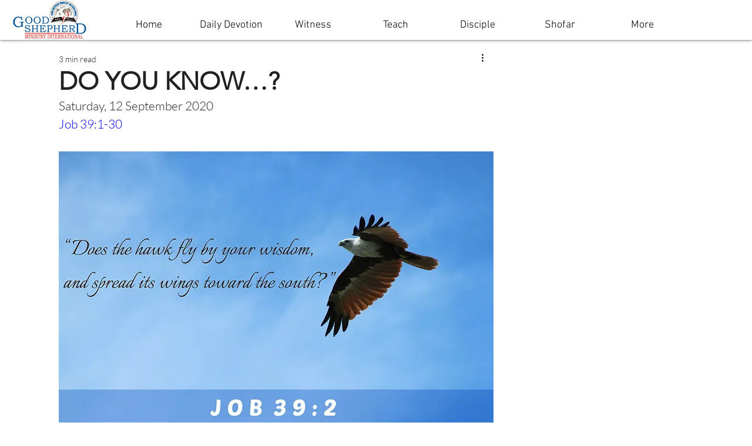

--- FILE ---
content_type: text/html; charset=utf-8
request_url: https://accounts.google.com/o/oauth2/postmessageRelay?parent=https%3A%2F%2Fstatic.parastorage.com&jsh=m%3B%2F_%2Fscs%2Fabc-static%2F_%2Fjs%2Fk%3Dgapi.lb.en.2kN9-TZiXrM.O%2Fd%3D1%2Frs%3DAHpOoo_B4hu0FeWRuWHfxnZ3V0WubwN7Qw%2Fm%3D__features__
body_size: 162
content:
<!DOCTYPE html><html><head><title></title><meta http-equiv="content-type" content="text/html; charset=utf-8"><meta http-equiv="X-UA-Compatible" content="IE=edge"><meta name="viewport" content="width=device-width, initial-scale=1, minimum-scale=1, maximum-scale=1, user-scalable=0"><script src='https://ssl.gstatic.com/accounts/o/2580342461-postmessagerelay.js' nonce="PB3FrK5PauKUHJFYmwTn0g"></script></head><body><script type="text/javascript" src="https://apis.google.com/js/rpc:shindig_random.js?onload=init" nonce="PB3FrK5PauKUHJFYmwTn0g"></script></body></html>